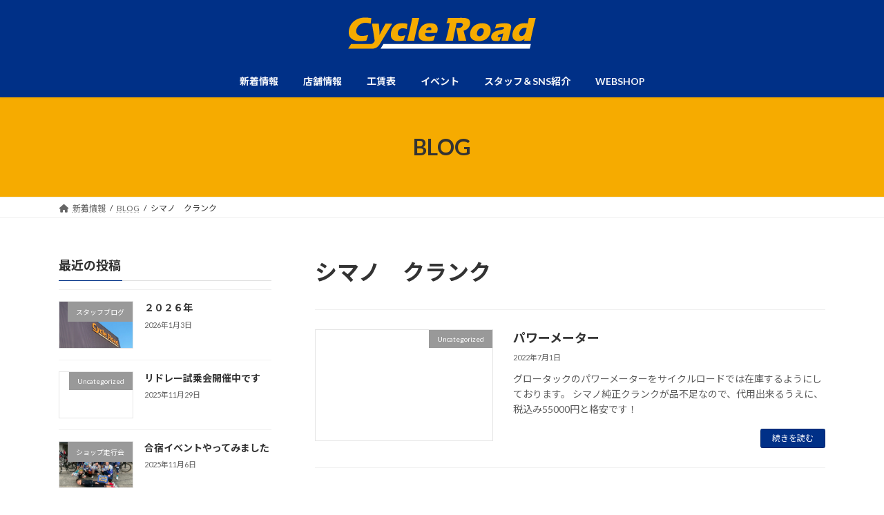

--- FILE ---
content_type: text/css
request_url: https://cycleroad.jp/wp-content/themes/lightning-child/style.css?ver=15.10.0
body_size: -27
content:
/*
Theme Name: Lightning-child
Template: lightning
*/

